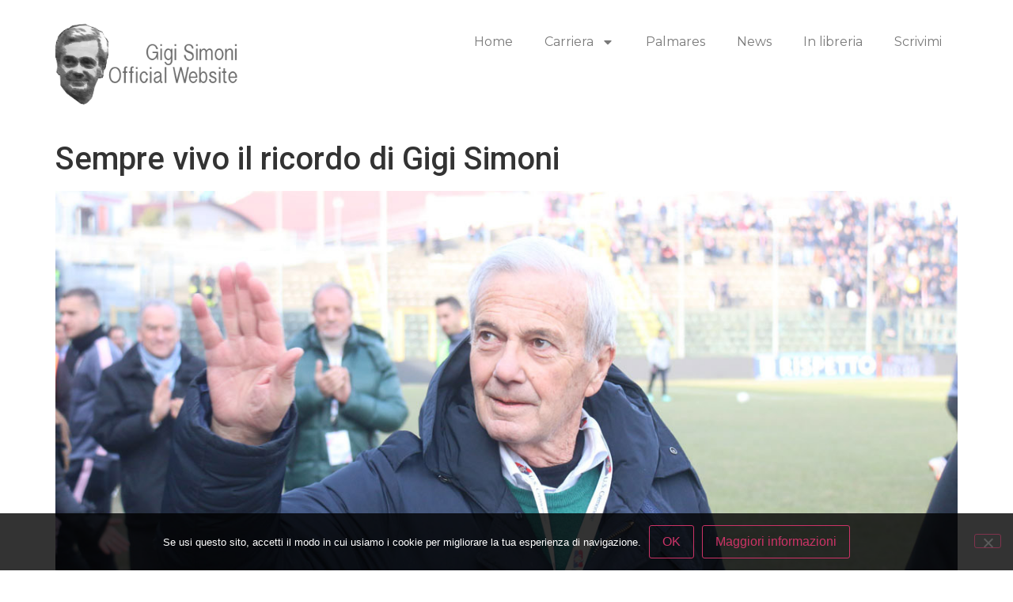

--- FILE ---
content_type: text/html; charset=UTF-8
request_url: https://gigisimoni.it/2023/05/22/sempre-vivo-il-ricordo-di-gigi-simoni/
body_size: 14091
content:
<!doctype html>
<html dir="ltr" lang="it-IT" prefix="og: https://ogp.me/ns#">
<head>
	<meta charset="UTF-8">
	<meta name="viewport" content="width=device-width, initial-scale=1">
	<link rel="profile" href="https://gmpg.org/xfn/11">
	<title>Sempre vivo il ricordo di Gigi Simoni | Gigi Simoni Official Website</title>

		<!-- All in One SEO 4.9.1 - aioseo.com -->
	<meta name="description" content="Il 22 maggio 2020 ci fa ci lasciava un maestro di calcio e di vita come Gigi Simoni" />
	<meta name="robots" content="max-image-preview:large" />
	<meta name="author" content="Staff"/>
	<link rel="canonical" href="https://gigisimoni.it/2023/05/22/sempre-vivo-il-ricordo-di-gigi-simoni/" />
	<meta name="generator" content="All in One SEO (AIOSEO) 4.9.1" />
		<meta property="og:locale" content="it_IT" />
		<meta property="og:site_name" content="Gigi Simoni Official Website" />
		<meta property="og:type" content="article" />
		<meta property="og:title" content="Sempre vivo il ricordo di Gigi Simoni | Gigi Simoni Official Website" />
		<meta property="og:description" content="Il 22 maggio 2020 ci fa ci lasciava un maestro di calcio e di vita come Gigi Simoni" />
		<meta property="og:url" content="https://gigisimoni.it/2023/05/22/sempre-vivo-il-ricordo-di-gigi-simoni/" />
		<meta property="og:image" content="https://gigisimoni.it/wp-content/uploads/2019/02/00010simoni-si-nasce-presentato-a-cremona.jpg" />
		<meta property="og:image:secure_url" content="https://gigisimoni.it/wp-content/uploads/2019/02/00010simoni-si-nasce-presentato-a-cremona.jpg" />
		<meta property="og:image:width" content="1200" />
		<meta property="og:image:height" content="800" />
		<meta property="article:published_time" content="2023-05-22T09:00:26+00:00" />
		<meta property="article:modified_time" content="2023-06-17T09:28:46+00:00" />
		<meta property="article:publisher" content="https://www.facebook.com/Gigi-Simoni-449441405209087/" />
		<meta name="twitter:card" content="summary" />
		<meta name="twitter:title" content="Sempre vivo il ricordo di Gigi Simoni | Gigi Simoni Official Website" />
		<meta name="twitter:description" content="Il 22 maggio 2020 ci fa ci lasciava un maestro di calcio e di vita come Gigi Simoni" />
		<meta name="twitter:image" content="https://gigisimoni.it/wp-content/uploads/2019/02/00010simoni-si-nasce-presentato-a-cremona.jpg" />
		<script type="application/ld+json" class="aioseo-schema">
			{"@context":"https:\/\/schema.org","@graph":[{"@type":"Article","@id":"https:\/\/gigisimoni.it\/2023\/05\/22\/sempre-vivo-il-ricordo-di-gigi-simoni\/#article","name":"Sempre vivo il ricordo di Gigi Simoni | Gigi Simoni Official Website","headline":"Sempre vivo il ricordo di Gigi Simoni","author":{"@id":"https:\/\/gigisimoni.it\/author\/admin\/#author"},"publisher":{"@id":"https:\/\/gigisimoni.it\/#person"},"image":{"@type":"ImageObject","url":"https:\/\/gigisimoni.it\/wp-content\/uploads\/2019\/02\/00010simoni-si-nasce-presentato-a-cremona.jpg","width":1200,"height":800},"datePublished":"2023-05-22T11:00:26+02:00","dateModified":"2023-06-17T11:28:46+02:00","inLanguage":"it-IT","mainEntityOfPage":{"@id":"https:\/\/gigisimoni.it\/2023\/05\/22\/sempre-vivo-il-ricordo-di-gigi-simoni\/#webpage"},"isPartOf":{"@id":"https:\/\/gigisimoni.it\/2023\/05\/22\/sempre-vivo-il-ricordo-di-gigi-simoni\/#webpage"},"articleSection":"News"},{"@type":"BreadcrumbList","@id":"https:\/\/gigisimoni.it\/2023\/05\/22\/sempre-vivo-il-ricordo-di-gigi-simoni\/#breadcrumblist","itemListElement":[{"@type":"ListItem","@id":"https:\/\/gigisimoni.it#listItem","position":1,"name":"Home","item":"https:\/\/gigisimoni.it","nextItem":{"@type":"ListItem","@id":"https:\/\/gigisimoni.it\/category\/news\/#listItem","name":"News"}},{"@type":"ListItem","@id":"https:\/\/gigisimoni.it\/category\/news\/#listItem","position":2,"name":"News","item":"https:\/\/gigisimoni.it\/category\/news\/","nextItem":{"@type":"ListItem","@id":"https:\/\/gigisimoni.it\/2023\/05\/22\/sempre-vivo-il-ricordo-di-gigi-simoni\/#listItem","name":"Sempre vivo il ricordo di Gigi Simoni"},"previousItem":{"@type":"ListItem","@id":"https:\/\/gigisimoni.it#listItem","name":"Home"}},{"@type":"ListItem","@id":"https:\/\/gigisimoni.it\/2023\/05\/22\/sempre-vivo-il-ricordo-di-gigi-simoni\/#listItem","position":3,"name":"Sempre vivo il ricordo di Gigi Simoni","previousItem":{"@type":"ListItem","@id":"https:\/\/gigisimoni.it\/category\/news\/#listItem","name":"News"}}]},{"@type":"Person","@id":"https:\/\/gigisimoni.it\/#person","name":"Staff","image":{"@type":"ImageObject","@id":"https:\/\/gigisimoni.it\/2023\/05\/22\/sempre-vivo-il-ricordo-di-gigi-simoni\/#personImage","url":"https:\/\/secure.gravatar.com\/avatar\/792190b3b762b1170eb02f2c646555c30326a0df3bfac05ae3d8ddbef1a65ca6?s=96&d=mm&r=g","width":96,"height":96,"caption":"Staff"}},{"@type":"Person","@id":"https:\/\/gigisimoni.it\/author\/admin\/#author","url":"https:\/\/gigisimoni.it\/author\/admin\/","name":"Staff","image":{"@type":"ImageObject","@id":"https:\/\/gigisimoni.it\/2023\/05\/22\/sempre-vivo-il-ricordo-di-gigi-simoni\/#authorImage","url":"https:\/\/secure.gravatar.com\/avatar\/792190b3b762b1170eb02f2c646555c30326a0df3bfac05ae3d8ddbef1a65ca6?s=96&d=mm&r=g","width":96,"height":96,"caption":"Staff"}},{"@type":"WebPage","@id":"https:\/\/gigisimoni.it\/2023\/05\/22\/sempre-vivo-il-ricordo-di-gigi-simoni\/#webpage","url":"https:\/\/gigisimoni.it\/2023\/05\/22\/sempre-vivo-il-ricordo-di-gigi-simoni\/","name":"Sempre vivo il ricordo di Gigi Simoni | Gigi Simoni Official Website","description":"Il 22 maggio 2020 ci fa ci lasciava un maestro di calcio e di vita come Gigi Simoni","inLanguage":"it-IT","isPartOf":{"@id":"https:\/\/gigisimoni.it\/#website"},"breadcrumb":{"@id":"https:\/\/gigisimoni.it\/2023\/05\/22\/sempre-vivo-il-ricordo-di-gigi-simoni\/#breadcrumblist"},"author":{"@id":"https:\/\/gigisimoni.it\/author\/admin\/#author"},"creator":{"@id":"https:\/\/gigisimoni.it\/author\/admin\/#author"},"image":{"@type":"ImageObject","url":"https:\/\/gigisimoni.it\/wp-content\/uploads\/2019\/02\/00010simoni-si-nasce-presentato-a-cremona.jpg","@id":"https:\/\/gigisimoni.it\/2023\/05\/22\/sempre-vivo-il-ricordo-di-gigi-simoni\/#mainImage","width":1200,"height":800},"primaryImageOfPage":{"@id":"https:\/\/gigisimoni.it\/2023\/05\/22\/sempre-vivo-il-ricordo-di-gigi-simoni\/#mainImage"},"datePublished":"2023-05-22T11:00:26+02:00","dateModified":"2023-06-17T11:28:46+02:00"},{"@type":"WebSite","@id":"https:\/\/gigisimoni.it\/#website","url":"https:\/\/gigisimoni.it\/","name":"Gigi Simoni Official Website","description":"Il sito ufficiale di Gigi Simoni","inLanguage":"it-IT","publisher":{"@id":"https:\/\/gigisimoni.it\/#person"}}]}
		</script>
		<!-- All in One SEO -->

<link rel="alternate" type="application/rss+xml" title="Gigi Simoni Official Website &raquo; Feed" href="https://gigisimoni.it/feed/" />
<link rel="alternate" type="application/rss+xml" title="Gigi Simoni Official Website &raquo; Feed dei commenti" href="https://gigisimoni.it/comments/feed/" />
<link rel="alternate" type="application/rss+xml" title="Gigi Simoni Official Website &raquo; Sempre vivo il ricordo di Gigi Simoni Feed dei commenti" href="https://gigisimoni.it/2023/05/22/sempre-vivo-il-ricordo-di-gigi-simoni/feed/" />
<link rel="alternate" title="oEmbed (JSON)" type="application/json+oembed" href="https://gigisimoni.it/wp-json/oembed/1.0/embed?url=https%3A%2F%2Fgigisimoni.it%2F2023%2F05%2F22%2Fsempre-vivo-il-ricordo-di-gigi-simoni%2F" />
<link rel="alternate" title="oEmbed (XML)" type="text/xml+oembed" href="https://gigisimoni.it/wp-json/oembed/1.0/embed?url=https%3A%2F%2Fgigisimoni.it%2F2023%2F05%2F22%2Fsempre-vivo-il-ricordo-di-gigi-simoni%2F&#038;format=xml" />
<style id='wp-img-auto-sizes-contain-inline-css'>
img:is([sizes=auto i],[sizes^="auto," i]){contain-intrinsic-size:3000px 1500px}
/*# sourceURL=wp-img-auto-sizes-contain-inline-css */
</style>
<style id='wp-emoji-styles-inline-css'>

	img.wp-smiley, img.emoji {
		display: inline !important;
		border: none !important;
		box-shadow: none !important;
		height: 1em !important;
		width: 1em !important;
		margin: 0 0.07em !important;
		vertical-align: -0.1em !important;
		background: none !important;
		padding: 0 !important;
	}
/*# sourceURL=wp-emoji-styles-inline-css */
</style>
<link rel='stylesheet' id='wp-block-library-css' href='https://gigisimoni.it/wp-includes/css/dist/block-library/style.min.css?ver=6.9' media='all' />
<style id='global-styles-inline-css'>
:root{--wp--preset--aspect-ratio--square: 1;--wp--preset--aspect-ratio--4-3: 4/3;--wp--preset--aspect-ratio--3-4: 3/4;--wp--preset--aspect-ratio--3-2: 3/2;--wp--preset--aspect-ratio--2-3: 2/3;--wp--preset--aspect-ratio--16-9: 16/9;--wp--preset--aspect-ratio--9-16: 9/16;--wp--preset--color--black: #000000;--wp--preset--color--cyan-bluish-gray: #abb8c3;--wp--preset--color--white: #ffffff;--wp--preset--color--pale-pink: #f78da7;--wp--preset--color--vivid-red: #cf2e2e;--wp--preset--color--luminous-vivid-orange: #ff6900;--wp--preset--color--luminous-vivid-amber: #fcb900;--wp--preset--color--light-green-cyan: #7bdcb5;--wp--preset--color--vivid-green-cyan: #00d084;--wp--preset--color--pale-cyan-blue: #8ed1fc;--wp--preset--color--vivid-cyan-blue: #0693e3;--wp--preset--color--vivid-purple: #9b51e0;--wp--preset--gradient--vivid-cyan-blue-to-vivid-purple: linear-gradient(135deg,rgb(6,147,227) 0%,rgb(155,81,224) 100%);--wp--preset--gradient--light-green-cyan-to-vivid-green-cyan: linear-gradient(135deg,rgb(122,220,180) 0%,rgb(0,208,130) 100%);--wp--preset--gradient--luminous-vivid-amber-to-luminous-vivid-orange: linear-gradient(135deg,rgb(252,185,0) 0%,rgb(255,105,0) 100%);--wp--preset--gradient--luminous-vivid-orange-to-vivid-red: linear-gradient(135deg,rgb(255,105,0) 0%,rgb(207,46,46) 100%);--wp--preset--gradient--very-light-gray-to-cyan-bluish-gray: linear-gradient(135deg,rgb(238,238,238) 0%,rgb(169,184,195) 100%);--wp--preset--gradient--cool-to-warm-spectrum: linear-gradient(135deg,rgb(74,234,220) 0%,rgb(151,120,209) 20%,rgb(207,42,186) 40%,rgb(238,44,130) 60%,rgb(251,105,98) 80%,rgb(254,248,76) 100%);--wp--preset--gradient--blush-light-purple: linear-gradient(135deg,rgb(255,206,236) 0%,rgb(152,150,240) 100%);--wp--preset--gradient--blush-bordeaux: linear-gradient(135deg,rgb(254,205,165) 0%,rgb(254,45,45) 50%,rgb(107,0,62) 100%);--wp--preset--gradient--luminous-dusk: linear-gradient(135deg,rgb(255,203,112) 0%,rgb(199,81,192) 50%,rgb(65,88,208) 100%);--wp--preset--gradient--pale-ocean: linear-gradient(135deg,rgb(255,245,203) 0%,rgb(182,227,212) 50%,rgb(51,167,181) 100%);--wp--preset--gradient--electric-grass: linear-gradient(135deg,rgb(202,248,128) 0%,rgb(113,206,126) 100%);--wp--preset--gradient--midnight: linear-gradient(135deg,rgb(2,3,129) 0%,rgb(40,116,252) 100%);--wp--preset--font-size--small: 13px;--wp--preset--font-size--medium: 20px;--wp--preset--font-size--large: 36px;--wp--preset--font-size--x-large: 42px;--wp--preset--spacing--20: 0.44rem;--wp--preset--spacing--30: 0.67rem;--wp--preset--spacing--40: 1rem;--wp--preset--spacing--50: 1.5rem;--wp--preset--spacing--60: 2.25rem;--wp--preset--spacing--70: 3.38rem;--wp--preset--spacing--80: 5.06rem;--wp--preset--shadow--natural: 6px 6px 9px rgba(0, 0, 0, 0.2);--wp--preset--shadow--deep: 12px 12px 50px rgba(0, 0, 0, 0.4);--wp--preset--shadow--sharp: 6px 6px 0px rgba(0, 0, 0, 0.2);--wp--preset--shadow--outlined: 6px 6px 0px -3px rgb(255, 255, 255), 6px 6px rgb(0, 0, 0);--wp--preset--shadow--crisp: 6px 6px 0px rgb(0, 0, 0);}:root { --wp--style--global--content-size: 800px;--wp--style--global--wide-size: 1200px; }:where(body) { margin: 0; }.wp-site-blocks > .alignleft { float: left; margin-right: 2em; }.wp-site-blocks > .alignright { float: right; margin-left: 2em; }.wp-site-blocks > .aligncenter { justify-content: center; margin-left: auto; margin-right: auto; }:where(.wp-site-blocks) > * { margin-block-start: 24px; margin-block-end: 0; }:where(.wp-site-blocks) > :first-child { margin-block-start: 0; }:where(.wp-site-blocks) > :last-child { margin-block-end: 0; }:root { --wp--style--block-gap: 24px; }:root :where(.is-layout-flow) > :first-child{margin-block-start: 0;}:root :where(.is-layout-flow) > :last-child{margin-block-end: 0;}:root :where(.is-layout-flow) > *{margin-block-start: 24px;margin-block-end: 0;}:root :where(.is-layout-constrained) > :first-child{margin-block-start: 0;}:root :where(.is-layout-constrained) > :last-child{margin-block-end: 0;}:root :where(.is-layout-constrained) > *{margin-block-start: 24px;margin-block-end: 0;}:root :where(.is-layout-flex){gap: 24px;}:root :where(.is-layout-grid){gap: 24px;}.is-layout-flow > .alignleft{float: left;margin-inline-start: 0;margin-inline-end: 2em;}.is-layout-flow > .alignright{float: right;margin-inline-start: 2em;margin-inline-end: 0;}.is-layout-flow > .aligncenter{margin-left: auto !important;margin-right: auto !important;}.is-layout-constrained > .alignleft{float: left;margin-inline-start: 0;margin-inline-end: 2em;}.is-layout-constrained > .alignright{float: right;margin-inline-start: 2em;margin-inline-end: 0;}.is-layout-constrained > .aligncenter{margin-left: auto !important;margin-right: auto !important;}.is-layout-constrained > :where(:not(.alignleft):not(.alignright):not(.alignfull)){max-width: var(--wp--style--global--content-size);margin-left: auto !important;margin-right: auto !important;}.is-layout-constrained > .alignwide{max-width: var(--wp--style--global--wide-size);}body .is-layout-flex{display: flex;}.is-layout-flex{flex-wrap: wrap;align-items: center;}.is-layout-flex > :is(*, div){margin: 0;}body .is-layout-grid{display: grid;}.is-layout-grid > :is(*, div){margin: 0;}body{padding-top: 0px;padding-right: 0px;padding-bottom: 0px;padding-left: 0px;}a:where(:not(.wp-element-button)){text-decoration: underline;}:root :where(.wp-element-button, .wp-block-button__link){background-color: #32373c;border-width: 0;color: #fff;font-family: inherit;font-size: inherit;font-style: inherit;font-weight: inherit;letter-spacing: inherit;line-height: inherit;padding-top: calc(0.667em + 2px);padding-right: calc(1.333em + 2px);padding-bottom: calc(0.667em + 2px);padding-left: calc(1.333em + 2px);text-decoration: none;text-transform: inherit;}.has-black-color{color: var(--wp--preset--color--black) !important;}.has-cyan-bluish-gray-color{color: var(--wp--preset--color--cyan-bluish-gray) !important;}.has-white-color{color: var(--wp--preset--color--white) !important;}.has-pale-pink-color{color: var(--wp--preset--color--pale-pink) !important;}.has-vivid-red-color{color: var(--wp--preset--color--vivid-red) !important;}.has-luminous-vivid-orange-color{color: var(--wp--preset--color--luminous-vivid-orange) !important;}.has-luminous-vivid-amber-color{color: var(--wp--preset--color--luminous-vivid-amber) !important;}.has-light-green-cyan-color{color: var(--wp--preset--color--light-green-cyan) !important;}.has-vivid-green-cyan-color{color: var(--wp--preset--color--vivid-green-cyan) !important;}.has-pale-cyan-blue-color{color: var(--wp--preset--color--pale-cyan-blue) !important;}.has-vivid-cyan-blue-color{color: var(--wp--preset--color--vivid-cyan-blue) !important;}.has-vivid-purple-color{color: var(--wp--preset--color--vivid-purple) !important;}.has-black-background-color{background-color: var(--wp--preset--color--black) !important;}.has-cyan-bluish-gray-background-color{background-color: var(--wp--preset--color--cyan-bluish-gray) !important;}.has-white-background-color{background-color: var(--wp--preset--color--white) !important;}.has-pale-pink-background-color{background-color: var(--wp--preset--color--pale-pink) !important;}.has-vivid-red-background-color{background-color: var(--wp--preset--color--vivid-red) !important;}.has-luminous-vivid-orange-background-color{background-color: var(--wp--preset--color--luminous-vivid-orange) !important;}.has-luminous-vivid-amber-background-color{background-color: var(--wp--preset--color--luminous-vivid-amber) !important;}.has-light-green-cyan-background-color{background-color: var(--wp--preset--color--light-green-cyan) !important;}.has-vivid-green-cyan-background-color{background-color: var(--wp--preset--color--vivid-green-cyan) !important;}.has-pale-cyan-blue-background-color{background-color: var(--wp--preset--color--pale-cyan-blue) !important;}.has-vivid-cyan-blue-background-color{background-color: var(--wp--preset--color--vivid-cyan-blue) !important;}.has-vivid-purple-background-color{background-color: var(--wp--preset--color--vivid-purple) !important;}.has-black-border-color{border-color: var(--wp--preset--color--black) !important;}.has-cyan-bluish-gray-border-color{border-color: var(--wp--preset--color--cyan-bluish-gray) !important;}.has-white-border-color{border-color: var(--wp--preset--color--white) !important;}.has-pale-pink-border-color{border-color: var(--wp--preset--color--pale-pink) !important;}.has-vivid-red-border-color{border-color: var(--wp--preset--color--vivid-red) !important;}.has-luminous-vivid-orange-border-color{border-color: var(--wp--preset--color--luminous-vivid-orange) !important;}.has-luminous-vivid-amber-border-color{border-color: var(--wp--preset--color--luminous-vivid-amber) !important;}.has-light-green-cyan-border-color{border-color: var(--wp--preset--color--light-green-cyan) !important;}.has-vivid-green-cyan-border-color{border-color: var(--wp--preset--color--vivid-green-cyan) !important;}.has-pale-cyan-blue-border-color{border-color: var(--wp--preset--color--pale-cyan-blue) !important;}.has-vivid-cyan-blue-border-color{border-color: var(--wp--preset--color--vivid-cyan-blue) !important;}.has-vivid-purple-border-color{border-color: var(--wp--preset--color--vivid-purple) !important;}.has-vivid-cyan-blue-to-vivid-purple-gradient-background{background: var(--wp--preset--gradient--vivid-cyan-blue-to-vivid-purple) !important;}.has-light-green-cyan-to-vivid-green-cyan-gradient-background{background: var(--wp--preset--gradient--light-green-cyan-to-vivid-green-cyan) !important;}.has-luminous-vivid-amber-to-luminous-vivid-orange-gradient-background{background: var(--wp--preset--gradient--luminous-vivid-amber-to-luminous-vivid-orange) !important;}.has-luminous-vivid-orange-to-vivid-red-gradient-background{background: var(--wp--preset--gradient--luminous-vivid-orange-to-vivid-red) !important;}.has-very-light-gray-to-cyan-bluish-gray-gradient-background{background: var(--wp--preset--gradient--very-light-gray-to-cyan-bluish-gray) !important;}.has-cool-to-warm-spectrum-gradient-background{background: var(--wp--preset--gradient--cool-to-warm-spectrum) !important;}.has-blush-light-purple-gradient-background{background: var(--wp--preset--gradient--blush-light-purple) !important;}.has-blush-bordeaux-gradient-background{background: var(--wp--preset--gradient--blush-bordeaux) !important;}.has-luminous-dusk-gradient-background{background: var(--wp--preset--gradient--luminous-dusk) !important;}.has-pale-ocean-gradient-background{background: var(--wp--preset--gradient--pale-ocean) !important;}.has-electric-grass-gradient-background{background: var(--wp--preset--gradient--electric-grass) !important;}.has-midnight-gradient-background{background: var(--wp--preset--gradient--midnight) !important;}.has-small-font-size{font-size: var(--wp--preset--font-size--small) !important;}.has-medium-font-size{font-size: var(--wp--preset--font-size--medium) !important;}.has-large-font-size{font-size: var(--wp--preset--font-size--large) !important;}.has-x-large-font-size{font-size: var(--wp--preset--font-size--x-large) !important;}
/*# sourceURL=global-styles-inline-css */
</style>

<link rel='stylesheet' id='contact-form-7-css' href='https://gigisimoni.it/wp-content/plugins/contact-form-7/includes/css/styles.css?ver=6.1.4' media='all' />
<link rel='stylesheet' id='cookie-notice-front-css' href='https://gigisimoni.it/wp-content/plugins/cookie-notice/css/front.min.css?ver=2.5.10' media='all' />
<link rel='stylesheet' id='hello-elementor-css' href='https://gigisimoni.it/wp-content/themes/hello-elementor/assets/css/reset.css?ver=3.4.5' media='all' />
<link rel='stylesheet' id='hello-elementor-theme-style-css' href='https://gigisimoni.it/wp-content/themes/hello-elementor/assets/css/theme.css?ver=3.4.5' media='all' />
<link rel='stylesheet' id='hello-elementor-header-footer-css' href='https://gigisimoni.it/wp-content/themes/hello-elementor/assets/css/header-footer.css?ver=3.4.5' media='all' />
<link rel='stylesheet' id='elementor-frontend-css' href='https://gigisimoni.it/wp-content/plugins/elementor/assets/css/frontend.min.css?ver=3.33.2' media='all' />
<link rel='stylesheet' id='elementor-post-2140-css' href='https://gigisimoni.it/wp-content/uploads/elementor/css/post-2140.css?ver=1764778652' media='all' />
<link rel='stylesheet' id='widget-image-css' href='https://gigisimoni.it/wp-content/plugins/elementor/assets/css/widget-image.min.css?ver=3.33.2' media='all' />
<link rel='stylesheet' id='widget-nav-menu-css' href='https://gigisimoni.it/wp-content/plugins/elementor-pro/assets/css/widget-nav-menu.min.css?ver=3.33.2' media='all' />
<link rel='stylesheet' id='widget-divider-css' href='https://gigisimoni.it/wp-content/plugins/elementor/assets/css/widget-divider.min.css?ver=3.33.2' media='all' />
<link rel='stylesheet' id='widget-heading-css' href='https://gigisimoni.it/wp-content/plugins/elementor/assets/css/widget-heading.min.css?ver=3.33.2' media='all' />
<link rel='stylesheet' id='elementor-post-2148-css' href='https://gigisimoni.it/wp-content/uploads/elementor/css/post-2148.css?ver=1764778653' media='all' />
<link rel='stylesheet' id='elementor-post-2299-css' href='https://gigisimoni.it/wp-content/uploads/elementor/css/post-2299.css?ver=1764778653' media='all' />
<link crossorigin="anonymous" rel='stylesheet' id='elementor-gf-roboto-css' href='https://fonts.googleapis.com/css?family=Roboto:100,100italic,200,200italic,300,300italic,400,400italic,500,500italic,600,600italic,700,700italic,800,800italic,900,900italic&#038;display=swap' media='all' />
<link crossorigin="anonymous" rel='stylesheet' id='elementor-gf-robotoslab-css' href='https://fonts.googleapis.com/css?family=Roboto+Slab:100,100italic,200,200italic,300,300italic,400,400italic,500,500italic,600,600italic,700,700italic,800,800italic,900,900italic&#038;display=swap' media='all' />
<link crossorigin="anonymous" rel='stylesheet' id='elementor-gf-montserrat-css' href='https://fonts.googleapis.com/css?family=Montserrat:100,100italic,200,200italic,300,300italic,400,400italic,500,500italic,600,600italic,700,700italic,800,800italic,900,900italic&#038;display=swap' media='all' />
<script id="cookie-notice-front-js-before">
var cnArgs = {"ajaxUrl":"https:\/\/gigisimoni.it\/wp-admin\/admin-ajax.php","nonce":"83388d1d52","hideEffect":"fade","position":"bottom","onScroll":false,"onScrollOffset":100,"onClick":false,"cookieName":"cookie_notice_accepted","cookieTime":31536000,"cookieTimeRejected":2592000,"globalCookie":false,"redirection":false,"cache":false,"revokeCookies":false,"revokeCookiesOpt":"automatic"};

//# sourceURL=cookie-notice-front-js-before
</script>
<script src="https://gigisimoni.it/wp-content/plugins/cookie-notice/js/front.min.js?ver=2.5.10" id="cookie-notice-front-js"></script>
<script src="https://gigisimoni.it/wp-includes/js/jquery/jquery.min.js?ver=3.7.1" id="jquery-core-js"></script>
<script src="https://gigisimoni.it/wp-includes/js/jquery/jquery-migrate.min.js?ver=3.4.1" id="jquery-migrate-js"></script>
<link rel="https://api.w.org/" href="https://gigisimoni.it/wp-json/" /><link rel="alternate" title="JSON" type="application/json" href="https://gigisimoni.it/wp-json/wp/v2/posts/1976" /><link rel="EditURI" type="application/rsd+xml" title="RSD" href="https://gigisimoni.it/xmlrpc.php?rsd" />
<meta name="generator" content="WordPress 6.9" />
<link rel='shortlink' href='https://gigisimoni.it/?p=1976' />
<meta name="generator" content="Elementor 3.33.2; features: e_font_icon_svg, additional_custom_breakpoints; settings: css_print_method-external, google_font-enabled, font_display-swap">
			<style>
				.e-con.e-parent:nth-of-type(n+4):not(.e-lazyloaded):not(.e-no-lazyload),
				.e-con.e-parent:nth-of-type(n+4):not(.e-lazyloaded):not(.e-no-lazyload) * {
					background-image: none !important;
				}
				@media screen and (max-height: 1024px) {
					.e-con.e-parent:nth-of-type(n+3):not(.e-lazyloaded):not(.e-no-lazyload),
					.e-con.e-parent:nth-of-type(n+3):not(.e-lazyloaded):not(.e-no-lazyload) * {
						background-image: none !important;
					}
				}
				@media screen and (max-height: 640px) {
					.e-con.e-parent:nth-of-type(n+2):not(.e-lazyloaded):not(.e-no-lazyload),
					.e-con.e-parent:nth-of-type(n+2):not(.e-lazyloaded):not(.e-no-lazyload) * {
						background-image: none !important;
					}
				}
			</style>
			<link rel="amphtml" href="https://gigisimoni.it/2023/05/22/sempre-vivo-il-ricordo-di-gigi-simoni/amp/"><link rel="icon" href="https://gigisimoni.it/wp-content/uploads/2016/09/cropped-gigisimonilogo-32x32.png" sizes="32x32" />
<link rel="icon" href="https://gigisimoni.it/wp-content/uploads/2016/09/cropped-gigisimonilogo-192x192.png" sizes="192x192" />
<link rel="apple-touch-icon" href="https://gigisimoni.it/wp-content/uploads/2016/09/cropped-gigisimonilogo-180x180.png" />
<meta name="msapplication-TileImage" content="https://gigisimoni.it/wp-content/uploads/2016/09/cropped-gigisimonilogo-270x270.png" />
</head>
<body data-rsssl=1 class="wp-singular post-template-default single single-post postid-1976 single-format-standard wp-embed-responsive wp-theme-hello-elementor cookies-not-set hello-elementor-default elementor-default elementor-kit-2140">


<a class="skip-link screen-reader-text" href="#content">Vai al contenuto</a>

		<header data-elementor-type="header" data-elementor-id="2148" class="elementor elementor-2148 elementor-location-header" data-elementor-post-type="elementor_library">
			<div class="elementor-element elementor-element-1514a87 e-flex e-con-boxed e-con e-parent" data-id="1514a87" data-element_type="container">
					<div class="e-con-inner">
				<div class="elementor-element elementor-element-1a6cc98 elementor-widget elementor-widget-image" data-id="1a6cc98" data-element_type="widget" data-widget_type="image.default">
				<div class="elementor-widget-container">
																<a href="https://www.gigisimoni.it">
							<img width="300" height="127" src="https://gigisimoni.it/wp-content/uploads/2016/10/gigisimoniheader-1.png" class="attachment-large size-large wp-image-654" alt="" />								</a>
															</div>
				</div>
				<div class="elementor-element elementor-element-706762f elementor-nav-menu__align-end elementor-nav-menu--dropdown-tablet elementor-nav-menu__text-align-aside elementor-nav-menu--toggle elementor-nav-menu--burger elementor-widget elementor-widget-nav-menu" data-id="706762f" data-element_type="widget" data-settings="{&quot;layout&quot;:&quot;horizontal&quot;,&quot;submenu_icon&quot;:{&quot;value&quot;:&quot;&lt;svg aria-hidden=\&quot;true\&quot; class=\&quot;e-font-icon-svg e-fas-caret-down\&quot; viewBox=\&quot;0 0 320 512\&quot; xmlns=\&quot;http:\/\/www.w3.org\/2000\/svg\&quot;&gt;&lt;path d=\&quot;M31.3 192h257.3c17.8 0 26.7 21.5 14.1 34.1L174.1 354.8c-7.8 7.8-20.5 7.8-28.3 0L17.2 226.1C4.6 213.5 13.5 192 31.3 192z\&quot;&gt;&lt;\/path&gt;&lt;\/svg&gt;&quot;,&quot;library&quot;:&quot;fa-solid&quot;},&quot;toggle&quot;:&quot;burger&quot;}" data-widget_type="nav-menu.default">
				<div class="elementor-widget-container">
								<nav aria-label="Menu" class="elementor-nav-menu--main elementor-nav-menu__container elementor-nav-menu--layout-horizontal e--pointer-underline e--animation-fade">
				<ul id="menu-1-706762f" class="elementor-nav-menu"><li class="menu-item menu-item-type-post_type menu-item-object-page menu-item-home menu-item-2268"><a href="https://gigisimoni.it/" class="elementor-item">Home</a></li>
<li class="menu-item menu-item-type-custom menu-item-object-custom menu-item-has-children menu-item-186"><a href="#" class="elementor-item elementor-item-anchor">Carriera</a>
<ul class="sub-menu elementor-nav-menu--dropdown">
	<li class="menu-item menu-item-type-post_type menu-item-object-page menu-item-66"><a href="https://gigisimoni.it/il-calciatore/" class="elementor-sub-item">Il calciatore</a></li>
	<li class="menu-item menu-item-type-post_type menu-item-object-page menu-item-70"><a href="https://gigisimoni.it/il-tecnico/" class="elementor-sub-item">Il tecnico</a></li>
	<li class="menu-item menu-item-type-post_type menu-item-object-page menu-item-101"><a href="https://gigisimoni.it/il-dirigente/" class="elementor-sub-item">Il dirigente</a></li>
</ul>
</li>
<li class="menu-item menu-item-type-post_type menu-item-object-page menu-item-178"><a href="https://gigisimoni.it/il-palmares/" class="elementor-item">Palmares</a></li>
<li class="menu-item menu-item-type-post_type menu-item-object-page menu-item-720"><a href="https://gigisimoni.it/news/" class="elementor-item">News</a></li>
<li class="menu-item menu-item-type-post_type menu-item-object-page menu-item-2266"><a href="https://gigisimoni.it/in-libreria/" class="elementor-item">In libreria</a></li>
<li class="menu-item menu-item-type-post_type menu-item-object-page menu-item-619"><a href="https://gigisimoni.it/scrivimi/" class="elementor-item">Scrivimi</a></li>
</ul>			</nav>
					<div class="elementor-menu-toggle" role="button" tabindex="0" aria-label="Menu di commutazione" aria-expanded="false">
			<svg aria-hidden="true" role="presentation" class="elementor-menu-toggle__icon--open e-font-icon-svg e-eicon-menu-bar" viewBox="0 0 1000 1000" xmlns="http://www.w3.org/2000/svg"><path d="M104 333H896C929 333 958 304 958 271S929 208 896 208H104C71 208 42 237 42 271S71 333 104 333ZM104 583H896C929 583 958 554 958 521S929 458 896 458H104C71 458 42 487 42 521S71 583 104 583ZM104 833H896C929 833 958 804 958 771S929 708 896 708H104C71 708 42 737 42 771S71 833 104 833Z"></path></svg><svg aria-hidden="true" role="presentation" class="elementor-menu-toggle__icon--close e-font-icon-svg e-eicon-close" viewBox="0 0 1000 1000" xmlns="http://www.w3.org/2000/svg"><path d="M742 167L500 408 258 167C246 154 233 150 217 150 196 150 179 158 167 167 154 179 150 196 150 212 150 229 154 242 171 254L408 500 167 742C138 771 138 800 167 829 196 858 225 858 254 829L496 587 738 829C750 842 767 846 783 846 800 846 817 842 829 829 842 817 846 804 846 783 846 767 842 750 829 737L588 500 833 258C863 229 863 200 833 171 804 137 775 137 742 167Z"></path></svg>		</div>
					<nav class="elementor-nav-menu--dropdown elementor-nav-menu__container" aria-hidden="true">
				<ul id="menu-2-706762f" class="elementor-nav-menu"><li class="menu-item menu-item-type-post_type menu-item-object-page menu-item-home menu-item-2268"><a href="https://gigisimoni.it/" class="elementor-item" tabindex="-1">Home</a></li>
<li class="menu-item menu-item-type-custom menu-item-object-custom menu-item-has-children menu-item-186"><a href="#" class="elementor-item elementor-item-anchor" tabindex="-1">Carriera</a>
<ul class="sub-menu elementor-nav-menu--dropdown">
	<li class="menu-item menu-item-type-post_type menu-item-object-page menu-item-66"><a href="https://gigisimoni.it/il-calciatore/" class="elementor-sub-item" tabindex="-1">Il calciatore</a></li>
	<li class="menu-item menu-item-type-post_type menu-item-object-page menu-item-70"><a href="https://gigisimoni.it/il-tecnico/" class="elementor-sub-item" tabindex="-1">Il tecnico</a></li>
	<li class="menu-item menu-item-type-post_type menu-item-object-page menu-item-101"><a href="https://gigisimoni.it/il-dirigente/" class="elementor-sub-item" tabindex="-1">Il dirigente</a></li>
</ul>
</li>
<li class="menu-item menu-item-type-post_type menu-item-object-page menu-item-178"><a href="https://gigisimoni.it/il-palmares/" class="elementor-item" tabindex="-1">Palmares</a></li>
<li class="menu-item menu-item-type-post_type menu-item-object-page menu-item-720"><a href="https://gigisimoni.it/news/" class="elementor-item" tabindex="-1">News</a></li>
<li class="menu-item menu-item-type-post_type menu-item-object-page menu-item-2266"><a href="https://gigisimoni.it/in-libreria/" class="elementor-item" tabindex="-1">In libreria</a></li>
<li class="menu-item menu-item-type-post_type menu-item-object-page menu-item-619"><a href="https://gigisimoni.it/scrivimi/" class="elementor-item" tabindex="-1">Scrivimi</a></li>
</ul>			</nav>
						</div>
				</div>
					</div>
				</div>
				</header>
		
<main id="content" class="site-main post-1976 post type-post status-publish format-standard has-post-thumbnail hentry category-news">

			<div class="page-header">
			<h1 class="entry-title">Sempre vivo il ricordo di Gigi Simoni</h1>		</div>
	
	<div class="page-content">
		<p><img fetchpriority="high" decoding="async" class="aligncenter size-full wp-image-1470" src="https://gigisimoni.it/wp-content/uploads/2019/02/00010simoni-si-nasce-presentato-a-cremona.jpg" alt="" width="1200" height="800" srcset="https://gigisimoni.it/wp-content/uploads/2019/02/00010simoni-si-nasce-presentato-a-cremona.jpg 1200w, https://gigisimoni.it/wp-content/uploads/2019/02/00010simoni-si-nasce-presentato-a-cremona-300x200.jpg 300w, https://gigisimoni.it/wp-content/uploads/2019/02/00010simoni-si-nasce-presentato-a-cremona-768x512.jpg 768w, https://gigisimoni.it/wp-content/uploads/2019/02/00010simoni-si-nasce-presentato-a-cremona-1024x683.jpg 1024w" sizes="(max-width: 1200px) 100vw, 1200px" />Il <strong>22 maggio 2020</strong> ci fa ci lasciava un maestro di calcio e di vita come <strong>Gigi Simoni</strong>, un signor allenatore e un allenatore signore, campione di lealtà e correttezza, amato e rispettato nell’ambiente del calcio e dello sport per la sua grande umanità abbinata alla serietà, all’equilibro e alla competenza. Una persona semplice e genuina, mai su un piedistallo nemmeno quando gli è capitato di guidare <strong>l’Inter di Ronaldo il Fenomeno</strong>. Trentasei mesi dopo la figura del gentleman della panchina resta più che mai attuale. Nessuno si è dimenticato di lui e gli appassionati del gioco più bello del mondo, che credono nei valori universali dello sport pulito e lontano dai sotterfugi e intrallazzi, lo hanno eletto a icona immortale. La Lega di serie B, che vede Simoni recordman di promozioni (sette), attraverso il suo presidente <strong>Mauro Balata</strong> ha istituito <strong>un premio che porta il suo nome</strong> e che viene consegnato ogni anno non tanto e non solo all’allenatore vincente, ma il voto dei trainer di A e B deve andare al tecnico capace di trasmettere valori comportamentali come l’educazione e il rispetto. Stile, fair play, correttezza nei comportamenti in campo e fuori. E non è un caso che, nelle edizioni 2021 e 22, a fregiarsi del prestigioso trofeo sono stati due mister che incarnano un certo modo di vivere il calcio: <strong>Claudio Ranieri</strong> e <strong>Stefano Pioli</strong>. E di Simoni non si è dimenticata la Figc. Lo scorso anno a Firenze nel salone dei Cinquecento a Palazzo Vecchio è entrato di diritto nella <strong>Hall of Fame del calcio italiano</strong>. Non solo per le imprese e i meriti sportivi (14 promozioni tra allenatore e giocatore, una Coppa Uefa e un trofeo anglo-italiano) ma soprattutto per qualità umane e pulizia morale in uno sport dove l’interesse economico ha sostituito il calore dei sentimenti. Non solo riconoscimenti a livello nazionale. Ma anche tributi a livello locale. A Gragnano in Lucchesia nell’ambito di uno storico premio <strong>(Fedeltà allo Sport)</strong> che si tiene da 24 anni da quest’anno una targa sarà assegnata a un personaggio dello sport che è stato vicino al mister gentiluomo mentre a Gubbio, dove Simoni in veste di direttore tecnico ha vinto due campionati portando gli umbri in B, <strong>stanno pensando di dedicargli un pezzo dello stadio</strong>. Per non parlare degli Inter club: da Fener in Veneto a Mesagne in Puglia passando per Sesto Fiorentino, tutti stanno pensando a iniziative da ripetersi nel tempo per far conoscere alle nuove generazioni l’allenatore dal sorriso inimitabile sempre vicino ai tifosi e agli sportivi autentici che fanno sacrifici per seguire una passione. Per tutti loro Simoni è in trasferta alla guida della sua squadra stellare. Intanto martedì 23 maggio alle 18 nella sua città di adozione è stata celebrata nella basilica di San Pietro a Grado vicino Pisa una messa in ricordo, officiata da Donbosco che nella sua omelia ha ricordato la figura nobile del tecnico di Crevalcore capace di portare i suoi valori di pulizia morale ed etica in un mondo di sottobosco come quello del calcio, a cui hanno partecipato, tra gli altri, la moglie Monica, il figlio Leonardo, che lo ricorda nei modi e nei lineamenti e da un paio d’anni osservatore dell’Inter, e la figlia Maria Saide. Sì, è proprio vero, Simoni si nasce.</p>

		
			</div>

	<section id="comments" class="comments-area">

	
		<div id="respond" class="comment-respond">
		<h2 id="reply-title" class="comment-reply-title">Lascia un commento <small><a rel="nofollow" id="cancel-comment-reply-link" href="/2023/05/22/sempre-vivo-il-ricordo-di-gigi-simoni/#respond" style="display:none;">Annulla risposta</a></small></h2><form action="https://gigisimoni.it/wp-comments-post.php" method="post" id="commentform" class="comment-form"><p class="comment-notes"><span id="email-notes">Il tuo indirizzo email non sarà pubblicato.</span> <span class="required-field-message">I campi obbligatori sono contrassegnati <span class="required">*</span></span></p><p class="comment-form-comment"><label for="comment">Commento <span class="required">*</span></label> <textarea autocomplete="new-password"  id="b4b0259220"  name="b4b0259220"   cols="45" rows="8" maxlength="65525" required></textarea><textarea id="comment" aria-label="hp-comment" aria-hidden="true" name="comment" autocomplete="new-password" style="padding:0 !important;clip:rect(1px, 1px, 1px, 1px) !important;position:absolute !important;white-space:nowrap !important;height:1px !important;width:1px !important;overflow:hidden !important;" tabindex="-1"></textarea><script data-noptimize>document.getElementById("comment").setAttribute( "id", "ac3b60e8a2923dc7ed56cabe2c4e1162" );document.getElementById("b4b0259220").setAttribute( "id", "comment" );</script></p><p class="comment-form-author"><label for="author">Nome <span class="required">*</span></label> <input id="author" name="author" type="text" value="" size="30" maxlength="245" autocomplete="name" required /></p>
<p class="comment-form-email"><label for="email">Email <span class="required">*</span></label> <input id="email" name="email" type="email" value="" size="30" maxlength="100" aria-describedby="email-notes" autocomplete="email" required /></p>
<p class="comment-form-url"><label for="url">Sito web</label> <input id="url" name="url" type="url" value="" size="30" maxlength="200" autocomplete="url" /></p>
<p class="form-submit"><input name="submit" type="submit" id="submit" class="submit" value="Invia commento" /> <input type='hidden' name='comment_post_ID' value='1976' id='comment_post_ID' />
<input type='hidden' name='comment_parent' id='comment_parent' value='0' />
</p></form>	</div><!-- #respond -->
	
</section>

</main>

			<footer data-elementor-type="footer" data-elementor-id="2299" class="elementor elementor-2299 elementor-location-footer" data-elementor-post-type="elementor_library">
			<div class="elementor-element elementor-element-0b16ef7 e-flex e-con-boxed e-con e-parent" data-id="0b16ef7" data-element_type="container">
					<div class="e-con-inner">
				<div class="elementor-element elementor-element-202ddc6 elementor-widget-divider--view-line elementor-widget elementor-widget-divider" data-id="202ddc6" data-element_type="widget" data-widget_type="divider.default">
				<div class="elementor-widget-container">
							<div class="elementor-divider">
			<span class="elementor-divider-separator">
						</span>
		</div>
						</div>
				</div>
				<div class="elementor-element elementor-element-b21b07a elementor-widget elementor-widget-heading" data-id="b21b07a" data-element_type="widget" data-widget_type="heading.default">
				<div class="elementor-widget-container">
					<h2 class="elementor-heading-title elementor-size-default">Il sito ufficiale di Gigi Simoni - Tutti i diritti riservati.</h2>				</div>
				</div>
					</div>
				</div>
				</footer>
		
<script type="speculationrules">
{"prefetch":[{"source":"document","where":{"and":[{"href_matches":"/*"},{"not":{"href_matches":["/wp-*.php","/wp-admin/*","/wp-content/uploads/*","/wp-content/*","/wp-content/plugins/*","/wp-content/themes/hello-elementor/*","/*\\?(.+)"]}},{"not":{"selector_matches":"a[rel~=\"nofollow\"]"}},{"not":{"selector_matches":".no-prefetch, .no-prefetch a"}}]},"eagerness":"conservative"}]}
</script>
			<script>
				const lazyloadRunObserver = () => {
					const lazyloadBackgrounds = document.querySelectorAll( `.e-con.e-parent:not(.e-lazyloaded)` );
					const lazyloadBackgroundObserver = new IntersectionObserver( ( entries ) => {
						entries.forEach( ( entry ) => {
							if ( entry.isIntersecting ) {
								let lazyloadBackground = entry.target;
								if( lazyloadBackground ) {
									lazyloadBackground.classList.add( 'e-lazyloaded' );
								}
								lazyloadBackgroundObserver.unobserve( entry.target );
							}
						});
					}, { rootMargin: '200px 0px 200px 0px' } );
					lazyloadBackgrounds.forEach( ( lazyloadBackground ) => {
						lazyloadBackgroundObserver.observe( lazyloadBackground );
					} );
				};
				const events = [
					'DOMContentLoaded',
					'elementor/lazyload/observe',
				];
				events.forEach( ( event ) => {
					document.addEventListener( event, lazyloadRunObserver );
				} );
			</script>
			<script type="module" src="https://gigisimoni.it/wp-content/plugins/all-in-one-seo-pack/dist/Lite/assets/table-of-contents.95d0dfce.js?ver=4.9.1" id="aioseo/js/src/vue/standalone/blocks/table-of-contents/frontend.js-js"></script>
<script src="https://gigisimoni.it/wp-includes/js/dist/hooks.min.js?ver=dd5603f07f9220ed27f1" id="wp-hooks-js"></script>
<script src="https://gigisimoni.it/wp-includes/js/dist/i18n.min.js?ver=c26c3dc7bed366793375" id="wp-i18n-js"></script>
<script id="wp-i18n-js-after">
wp.i18n.setLocaleData( { 'text direction\u0004ltr': [ 'ltr' ] } );
//# sourceURL=wp-i18n-js-after
</script>
<script src="https://gigisimoni.it/wp-content/plugins/contact-form-7/includes/swv/js/index.js?ver=6.1.4" id="swv-js"></script>
<script id="contact-form-7-js-translations">
( function( domain, translations ) {
	var localeData = translations.locale_data[ domain ] || translations.locale_data.messages;
	localeData[""].domain = domain;
	wp.i18n.setLocaleData( localeData, domain );
} )( "contact-form-7", {"translation-revision-date":"2025-11-18 20:27:55+0000","generator":"GlotPress\/4.0.3","domain":"messages","locale_data":{"messages":{"":{"domain":"messages","plural-forms":"nplurals=2; plural=n != 1;","lang":"it"},"This contact form is placed in the wrong place.":["Questo modulo di contatto \u00e8 posizionato nel posto sbagliato."],"Error:":["Errore:"]}},"comment":{"reference":"includes\/js\/index.js"}} );
//# sourceURL=contact-form-7-js-translations
</script>
<script id="contact-form-7-js-before">
var wpcf7 = {
    "api": {
        "root": "https:\/\/gigisimoni.it\/wp-json\/",
        "namespace": "contact-form-7\/v1"
    }
};
//# sourceURL=contact-form-7-js-before
</script>
<script src="https://gigisimoni.it/wp-content/plugins/contact-form-7/includes/js/index.js?ver=6.1.4" id="contact-form-7-js"></script>
<script src="https://gigisimoni.it/wp-content/themes/hello-elementor/assets/js/hello-frontend.js?ver=3.4.5" id="hello-theme-frontend-js"></script>
<script src="https://gigisimoni.it/wp-content/plugins/elementor/assets/js/webpack.runtime.min.js?ver=3.33.2" id="elementor-webpack-runtime-js"></script>
<script src="https://gigisimoni.it/wp-content/plugins/elementor/assets/js/frontend-modules.min.js?ver=3.33.2" id="elementor-frontend-modules-js"></script>
<script src="https://gigisimoni.it/wp-includes/js/jquery/ui/core.min.js?ver=1.13.3" id="jquery-ui-core-js"></script>
<script id="elementor-frontend-js-before">
var elementorFrontendConfig = {"environmentMode":{"edit":false,"wpPreview":false,"isScriptDebug":false},"i18n":{"shareOnFacebook":"Condividi su Facebook","shareOnTwitter":"Condividi su Twitter","pinIt":"Pinterest","download":"Download","downloadImage":"Scarica immagine","fullscreen":"Schermo intero","zoom":"Zoom","share":"Condividi","playVideo":"Riproduci video","previous":"Precedente","next":"Successivo","close":"Chiudi","a11yCarouselPrevSlideMessage":"Diapositiva precedente","a11yCarouselNextSlideMessage":"Prossima diapositiva","a11yCarouselFirstSlideMessage":"Questa \u00e9 la prima diapositiva","a11yCarouselLastSlideMessage":"Questa \u00e8 l'ultima diapositiva","a11yCarouselPaginationBulletMessage":"Vai alla diapositiva"},"is_rtl":false,"breakpoints":{"xs":0,"sm":480,"md":768,"lg":1025,"xl":1440,"xxl":1600},"responsive":{"breakpoints":{"mobile":{"label":"Mobile Portrait","value":767,"default_value":767,"direction":"max","is_enabled":true},"mobile_extra":{"label":"Mobile Landscape","value":880,"default_value":880,"direction":"max","is_enabled":false},"tablet":{"label":"Tablet verticale","value":1024,"default_value":1024,"direction":"max","is_enabled":true},"tablet_extra":{"label":"Tablet orizzontale","value":1200,"default_value":1200,"direction":"max","is_enabled":false},"laptop":{"label":"Laptop","value":1366,"default_value":1366,"direction":"max","is_enabled":false},"widescreen":{"label":"Widescreen","value":2400,"default_value":2400,"direction":"min","is_enabled":false}},"hasCustomBreakpoints":false},"version":"3.33.2","is_static":false,"experimentalFeatures":{"e_font_icon_svg":true,"additional_custom_breakpoints":true,"container":true,"theme_builder_v2":true,"hello-theme-header-footer":true,"nested-elements":true,"home_screen":true,"global_classes_should_enforce_capabilities":true,"e_variables":true,"cloud-library":true,"e_opt_in_v4_page":true,"import-export-customization":true,"e_pro_variables":true},"urls":{"assets":"https:\/\/gigisimoni.it\/wp-content\/plugins\/elementor\/assets\/","ajaxurl":"https:\/\/gigisimoni.it\/wp-admin\/admin-ajax.php","uploadUrl":"https:\/\/gigisimoni.it\/wp-content\/uploads"},"nonces":{"floatingButtonsClickTracking":"103b9a6286"},"swiperClass":"swiper","settings":{"page":[],"editorPreferences":[]},"kit":{"active_breakpoints":["viewport_mobile","viewport_tablet"],"global_image_lightbox":"yes","lightbox_enable_counter":"yes","lightbox_enable_fullscreen":"yes","lightbox_enable_zoom":"yes","lightbox_enable_share":"yes","lightbox_title_src":"title","lightbox_description_src":"description","hello_header_logo_type":"title","hello_header_menu_layout":"horizontal","hello_footer_logo_type":"logo"},"post":{"id":1976,"title":"Sempre%20vivo%20il%20ricordo%20di%20Gigi%20Simoni%20%7C%20Gigi%20Simoni%20Official%20Website","excerpt":"Il 22 maggio 2020 ci fa ci lasciava un maestro di calcio e di vita come Gigi Simoni","featuredImage":"https:\/\/gigisimoni.it\/wp-content\/uploads\/2019\/02\/00010simoni-si-nasce-presentato-a-cremona-1024x683.jpg"}};
//# sourceURL=elementor-frontend-js-before
</script>
<script src="https://gigisimoni.it/wp-content/plugins/elementor/assets/js/frontend.min.js?ver=3.33.2" id="elementor-frontend-js"></script>
<script src="https://gigisimoni.it/wp-content/plugins/elementor-pro/assets/lib/smartmenus/jquery.smartmenus.min.js?ver=1.2.1" id="smartmenus-js"></script>
<script src="https://gigisimoni.it/wp-includes/js/comment-reply.min.js?ver=6.9" id="comment-reply-js" async data-wp-strategy="async" fetchpriority="low"></script>
<script src="https://gigisimoni.it/wp-content/plugins/elementor-pro/assets/js/webpack-pro.runtime.min.js?ver=3.33.2" id="elementor-pro-webpack-runtime-js"></script>
<script id="elementor-pro-frontend-js-before">
var ElementorProFrontendConfig = {"ajaxurl":"https:\/\/gigisimoni.it\/wp-admin\/admin-ajax.php","nonce":"ba0f21ede1","urls":{"assets":"https:\/\/gigisimoni.it\/wp-content\/plugins\/elementor-pro\/assets\/","rest":"https:\/\/gigisimoni.it\/wp-json\/"},"settings":{"lazy_load_background_images":true},"popup":{"hasPopUps":false},"shareButtonsNetworks":{"facebook":{"title":"Facebook","has_counter":true},"twitter":{"title":"Twitter"},"linkedin":{"title":"LinkedIn","has_counter":true},"pinterest":{"title":"Pinterest","has_counter":true},"reddit":{"title":"Reddit","has_counter":true},"vk":{"title":"VK","has_counter":true},"odnoklassniki":{"title":"OK","has_counter":true},"tumblr":{"title":"Tumblr"},"digg":{"title":"Digg"},"skype":{"title":"Skype"},"stumbleupon":{"title":"StumbleUpon","has_counter":true},"mix":{"title":"Mix"},"telegram":{"title":"Telegram"},"pocket":{"title":"Pocket","has_counter":true},"xing":{"title":"XING","has_counter":true},"whatsapp":{"title":"WhatsApp"},"email":{"title":"Email"},"print":{"title":"Print"},"x-twitter":{"title":"X"},"threads":{"title":"Threads"}},"facebook_sdk":{"lang":"it_IT","app_id":""},"lottie":{"defaultAnimationUrl":"https:\/\/gigisimoni.it\/wp-content\/plugins\/elementor-pro\/modules\/lottie\/assets\/animations\/default.json"}};
//# sourceURL=elementor-pro-frontend-js-before
</script>
<script src="https://gigisimoni.it/wp-content/plugins/elementor-pro/assets/js/frontend.min.js?ver=3.33.2" id="elementor-pro-frontend-js"></script>
<script src="https://gigisimoni.it/wp-content/plugins/elementor-pro/assets/js/elements-handlers.min.js?ver=3.33.2" id="pro-elements-handlers-js"></script>
<script id="wp-emoji-settings" type="application/json">
{"baseUrl":"https://s.w.org/images/core/emoji/17.0.2/72x72/","ext":".png","svgUrl":"https://s.w.org/images/core/emoji/17.0.2/svg/","svgExt":".svg","source":{"concatemoji":"https://gigisimoni.it/wp-includes/js/wp-emoji-release.min.js?ver=6.9"}}
</script>
<script type="module">
/*! This file is auto-generated */
const a=JSON.parse(document.getElementById("wp-emoji-settings").textContent),o=(window._wpemojiSettings=a,"wpEmojiSettingsSupports"),s=["flag","emoji"];function i(e){try{var t={supportTests:e,timestamp:(new Date).valueOf()};sessionStorage.setItem(o,JSON.stringify(t))}catch(e){}}function c(e,t,n){e.clearRect(0,0,e.canvas.width,e.canvas.height),e.fillText(t,0,0);t=new Uint32Array(e.getImageData(0,0,e.canvas.width,e.canvas.height).data);e.clearRect(0,0,e.canvas.width,e.canvas.height),e.fillText(n,0,0);const a=new Uint32Array(e.getImageData(0,0,e.canvas.width,e.canvas.height).data);return t.every((e,t)=>e===a[t])}function p(e,t){e.clearRect(0,0,e.canvas.width,e.canvas.height),e.fillText(t,0,0);var n=e.getImageData(16,16,1,1);for(let e=0;e<n.data.length;e++)if(0!==n.data[e])return!1;return!0}function u(e,t,n,a){switch(t){case"flag":return n(e,"\ud83c\udff3\ufe0f\u200d\u26a7\ufe0f","\ud83c\udff3\ufe0f\u200b\u26a7\ufe0f")?!1:!n(e,"\ud83c\udde8\ud83c\uddf6","\ud83c\udde8\u200b\ud83c\uddf6")&&!n(e,"\ud83c\udff4\udb40\udc67\udb40\udc62\udb40\udc65\udb40\udc6e\udb40\udc67\udb40\udc7f","\ud83c\udff4\u200b\udb40\udc67\u200b\udb40\udc62\u200b\udb40\udc65\u200b\udb40\udc6e\u200b\udb40\udc67\u200b\udb40\udc7f");case"emoji":return!a(e,"\ud83e\u1fac8")}return!1}function f(e,t,n,a){let r;const o=(r="undefined"!=typeof WorkerGlobalScope&&self instanceof WorkerGlobalScope?new OffscreenCanvas(300,150):document.createElement("canvas")).getContext("2d",{willReadFrequently:!0}),s=(o.textBaseline="top",o.font="600 32px Arial",{});return e.forEach(e=>{s[e]=t(o,e,n,a)}),s}function r(e){var t=document.createElement("script");t.src=e,t.defer=!0,document.head.appendChild(t)}a.supports={everything:!0,everythingExceptFlag:!0},new Promise(t=>{let n=function(){try{var e=JSON.parse(sessionStorage.getItem(o));if("object"==typeof e&&"number"==typeof e.timestamp&&(new Date).valueOf()<e.timestamp+604800&&"object"==typeof e.supportTests)return e.supportTests}catch(e){}return null}();if(!n){if("undefined"!=typeof Worker&&"undefined"!=typeof OffscreenCanvas&&"undefined"!=typeof URL&&URL.createObjectURL&&"undefined"!=typeof Blob)try{var e="postMessage("+f.toString()+"("+[JSON.stringify(s),u.toString(),c.toString(),p.toString()].join(",")+"));",a=new Blob([e],{type:"text/javascript"});const r=new Worker(URL.createObjectURL(a),{name:"wpTestEmojiSupports"});return void(r.onmessage=e=>{i(n=e.data),r.terminate(),t(n)})}catch(e){}i(n=f(s,u,c,p))}t(n)}).then(e=>{for(const n in e)a.supports[n]=e[n],a.supports.everything=a.supports.everything&&a.supports[n],"flag"!==n&&(a.supports.everythingExceptFlag=a.supports.everythingExceptFlag&&a.supports[n]);var t;a.supports.everythingExceptFlag=a.supports.everythingExceptFlag&&!a.supports.flag,a.supports.everything||((t=a.source||{}).concatemoji?r(t.concatemoji):t.wpemoji&&t.twemoji&&(r(t.twemoji),r(t.wpemoji)))});
//# sourceURL=https://gigisimoni.it/wp-includes/js/wp-emoji-loader.min.js
</script>

		<!-- Cookie Notice plugin v2.5.10 by Hu-manity.co https://hu-manity.co/ -->
		<div id="cookie-notice" role="dialog" class="cookie-notice-hidden cookie-revoke-hidden cn-position-bottom" aria-label="Cookie Notice" style="background-color: rgba(0,0,0,0.8);"><div class="cookie-notice-container" style="color: #fff"><span id="cn-notice-text" class="cn-text-container">Se usi questo sito, accetti il modo in cui usiamo i cookie per migliorare la tua esperienza di navigazione.</span><span id="cn-notice-buttons" class="cn-buttons-container"><button id="cn-accept-cookie" data-cookie-set="accept" class="cn-set-cookie cn-button cn-button-custom button" aria-label="OK">OK</button><button data-link-url="https://gigisimoni.it/2023/05/22/sempre-vivo-il-ricordo-di-gigi-simoni/" data-link-target="_blank" id="cn-more-info" class="cn-more-info cn-button cn-button-custom button" aria-label="Maggiori informazioni">Maggiori informazioni</button></span><button type="button" id="cn-close-notice" data-cookie-set="accept" class="cn-close-icon" aria-label="No"></button></div>
			
		</div>
		<!-- / Cookie Notice plugin -->
<script defer src="https://static.cloudflareinsights.com/beacon.min.js/vcd15cbe7772f49c399c6a5babf22c1241717689176015" integrity="sha512-ZpsOmlRQV6y907TI0dKBHq9Md29nnaEIPlkf84rnaERnq6zvWvPUqr2ft8M1aS28oN72PdrCzSjY4U6VaAw1EQ==" data-cf-beacon='{"version":"2024.11.0","token":"63512feb39c24d218cc4662409b0c35d","r":1,"server_timing":{"name":{"cfCacheStatus":true,"cfEdge":true,"cfExtPri":true,"cfL4":true,"cfOrigin":true,"cfSpeedBrain":true},"location_startswith":null}}' crossorigin="anonymous"></script>
</body>
</html>


--- FILE ---
content_type: text/css
request_url: https://gigisimoni.it/wp-content/uploads/elementor/css/post-2148.css?ver=1764778653
body_size: 487
content:
.elementor-2148 .elementor-element.elementor-element-1514a87{--display:flex;--flex-direction:row;--container-widget-width:initial;--container-widget-height:100%;--container-widget-flex-grow:1;--container-widget-align-self:stretch;--flex-wrap-mobile:wrap;--justify-content:space-between;--margin-top:20px;--margin-bottom:35px;--margin-left:0px;--margin-right:0px;}.elementor-widget-image .widget-image-caption{color:var( --e-global-color-text );font-family:var( --e-global-typography-text-font-family ), Sans-serif;font-weight:var( --e-global-typography-text-font-weight );}.elementor-2148 .elementor-element.elementor-element-1a6cc98{text-align:left;}.elementor-2148 .elementor-element.elementor-element-1a6cc98 img{width:80%;}.elementor-widget-nav-menu .elementor-nav-menu .elementor-item{font-family:var( --e-global-typography-primary-font-family ), Sans-serif;font-weight:var( --e-global-typography-primary-font-weight );}.elementor-widget-nav-menu .elementor-nav-menu--main .elementor-item{color:var( --e-global-color-text );fill:var( --e-global-color-text );}.elementor-widget-nav-menu .elementor-nav-menu--main .elementor-item:hover,
					.elementor-widget-nav-menu .elementor-nav-menu--main .elementor-item.elementor-item-active,
					.elementor-widget-nav-menu .elementor-nav-menu--main .elementor-item.highlighted,
					.elementor-widget-nav-menu .elementor-nav-menu--main .elementor-item:focus{color:var( --e-global-color-accent );fill:var( --e-global-color-accent );}.elementor-widget-nav-menu .elementor-nav-menu--main:not(.e--pointer-framed) .elementor-item:before,
					.elementor-widget-nav-menu .elementor-nav-menu--main:not(.e--pointer-framed) .elementor-item:after{background-color:var( --e-global-color-accent );}.elementor-widget-nav-menu .e--pointer-framed .elementor-item:before,
					.elementor-widget-nav-menu .e--pointer-framed .elementor-item:after{border-color:var( --e-global-color-accent );}.elementor-widget-nav-menu{--e-nav-menu-divider-color:var( --e-global-color-text );}.elementor-widget-nav-menu .elementor-nav-menu--dropdown .elementor-item, .elementor-widget-nav-menu .elementor-nav-menu--dropdown  .elementor-sub-item{font-family:var( --e-global-typography-accent-font-family ), Sans-serif;font-weight:var( --e-global-typography-accent-font-weight );}.elementor-2148 .elementor-element.elementor-element-706762f .elementor-menu-toggle{margin:0 auto;}.elementor-2148 .elementor-element.elementor-element-706762f .elementor-nav-menu .elementor-item{font-family:"Montserrat", Sans-serif;font-size:16px;font-weight:400;}.elementor-2148 .elementor-element.elementor-element-706762f .elementor-nav-menu--main .elementor-item{color:#7A7A7A;fill:#7A7A7A;}.elementor-2148 .elementor-element.elementor-element-706762f .elementor-nav-menu--main .elementor-item:hover,
					.elementor-2148 .elementor-element.elementor-element-706762f .elementor-nav-menu--main .elementor-item.elementor-item-active,
					.elementor-2148 .elementor-element.elementor-element-706762f .elementor-nav-menu--main .elementor-item.highlighted,
					.elementor-2148 .elementor-element.elementor-element-706762f .elementor-nav-menu--main .elementor-item:focus{color:#913939;fill:#913939;}.elementor-2148 .elementor-element.elementor-element-706762f .elementor-nav-menu--main:not(.e--pointer-framed) .elementor-item:before,
					.elementor-2148 .elementor-element.elementor-element-706762f .elementor-nav-menu--main:not(.e--pointer-framed) .elementor-item:after{background-color:#913939;}.elementor-2148 .elementor-element.elementor-element-706762f .e--pointer-framed .elementor-item:before,
					.elementor-2148 .elementor-element.elementor-element-706762f .e--pointer-framed .elementor-item:after{border-color:#913939;}.elementor-2148 .elementor-element.elementor-element-706762f .elementor-nav-menu--main .elementor-item.elementor-item-active{color:#913939;}.elementor-2148 .elementor-element.elementor-element-706762f .elementor-nav-menu--main:not(.e--pointer-framed) .elementor-item.elementor-item-active:before,
					.elementor-2148 .elementor-element.elementor-element-706762f .elementor-nav-menu--main:not(.e--pointer-framed) .elementor-item.elementor-item-active:after{background-color:#913939;}.elementor-2148 .elementor-element.elementor-element-706762f .e--pointer-framed .elementor-item.elementor-item-active:before,
					.elementor-2148 .elementor-element.elementor-element-706762f .e--pointer-framed .elementor-item.elementor-item-active:after{border-color:#913939;}.elementor-2148 .elementor-element.elementor-element-706762f .e--pointer-framed .elementor-item:before{border-width:1px;}.elementor-2148 .elementor-element.elementor-element-706762f .e--pointer-framed.e--animation-draw .elementor-item:before{border-width:0 0 1px 1px;}.elementor-2148 .elementor-element.elementor-element-706762f .e--pointer-framed.e--animation-draw .elementor-item:after{border-width:1px 1px 0 0;}.elementor-2148 .elementor-element.elementor-element-706762f .e--pointer-framed.e--animation-corners .elementor-item:before{border-width:1px 0 0 1px;}.elementor-2148 .elementor-element.elementor-element-706762f .e--pointer-framed.e--animation-corners .elementor-item:after{border-width:0 1px 1px 0;}.elementor-2148 .elementor-element.elementor-element-706762f .e--pointer-underline .elementor-item:after,
					 .elementor-2148 .elementor-element.elementor-element-706762f .e--pointer-overline .elementor-item:before,
					 .elementor-2148 .elementor-element.elementor-element-706762f .e--pointer-double-line .elementor-item:before,
					 .elementor-2148 .elementor-element.elementor-element-706762f .e--pointer-double-line .elementor-item:after{height:1px;}.elementor-2148 .elementor-element.elementor-element-706762f .elementor-nav-menu--dropdown a, .elementor-2148 .elementor-element.elementor-element-706762f .elementor-menu-toggle{color:#020101;fill:#020101;}.elementor-2148 .elementor-element.elementor-element-706762f .elementor-nav-menu--dropdown a:hover,
					.elementor-2148 .elementor-element.elementor-element-706762f .elementor-nav-menu--dropdown a:focus,
					.elementor-2148 .elementor-element.elementor-element-706762f .elementor-nav-menu--dropdown a.elementor-item-active,
					.elementor-2148 .elementor-element.elementor-element-706762f .elementor-nav-menu--dropdown a.highlighted,
					.elementor-2148 .elementor-element.elementor-element-706762f .elementor-menu-toggle:hover,
					.elementor-2148 .elementor-element.elementor-element-706762f .elementor-menu-toggle:focus{color:#913939;}.elementor-2148 .elementor-element.elementor-element-706762f .elementor-nav-menu--dropdown a:hover,
					.elementor-2148 .elementor-element.elementor-element-706762f .elementor-nav-menu--dropdown a:focus,
					.elementor-2148 .elementor-element.elementor-element-706762f .elementor-nav-menu--dropdown a.elementor-item-active,
					.elementor-2148 .elementor-element.elementor-element-706762f .elementor-nav-menu--dropdown a.highlighted{background-color:#FFFFFF;}.elementor-2148 .elementor-element.elementor-element-706762f .elementor-nav-menu--dropdown .elementor-item, .elementor-2148 .elementor-element.elementor-element-706762f .elementor-nav-menu--dropdown  .elementor-sub-item{font-family:"Montserrat", Sans-serif;font-size:16px;font-weight:400;}.elementor-theme-builder-content-area{height:400px;}.elementor-location-header:before, .elementor-location-footer:before{content:"";display:table;clear:both;}